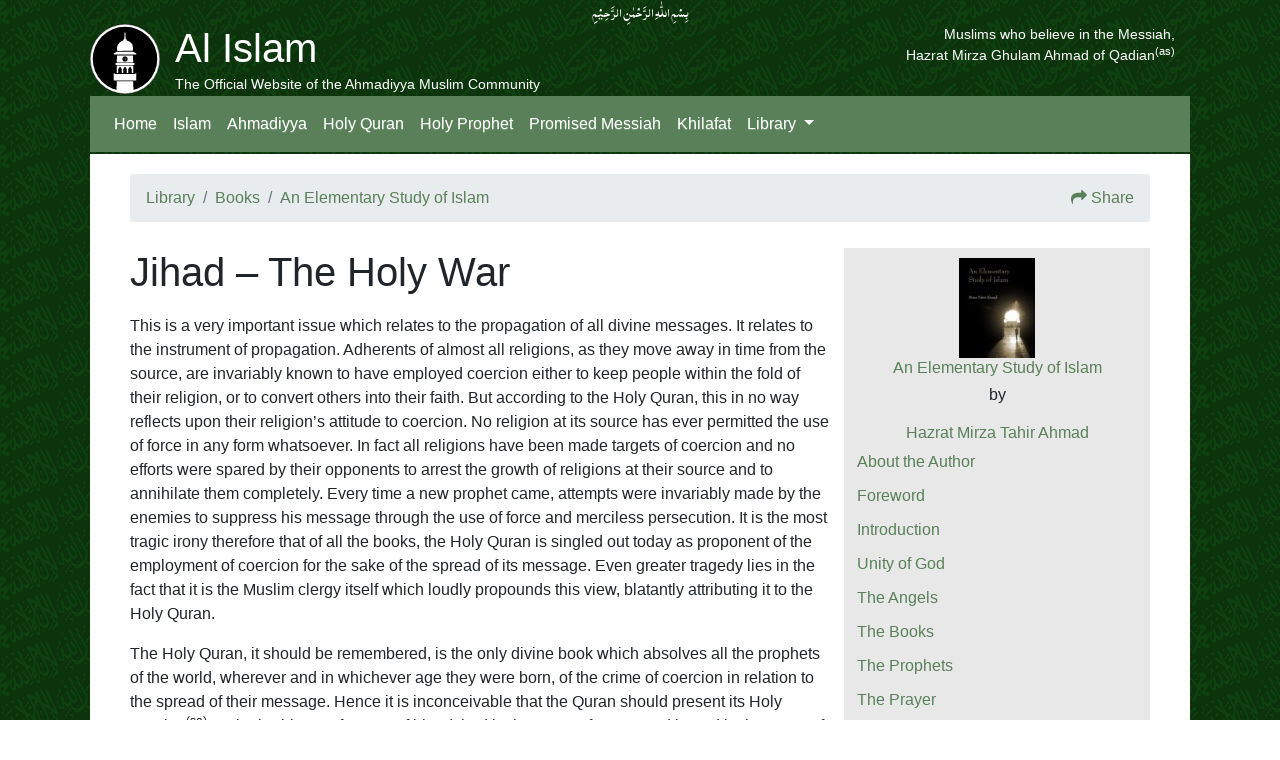

--- FILE ---
content_type: text/html; charset=UTF-8
request_url: https://www.alislam.org/book/study-of-islam/jihad-holy-war/
body_size: 10034
content:
<!DOCTYPE html>
<html lang="en">
<head>
    <meta http-equiv="Content-Type" content="text/html; charset=UTF-8" />
    <meta name="viewport" content="width=device-width, initial-scale=1, shrink-to-fit=no, maximum-scale=1">
    <meta http-equiv="x-ua-compatible" content="ie=edge">

          <title>Jihad &#8211; The Holy War  </title>
        <link rel="alternate" type="application/rss+xml" title="Islam Ahmadiyya RSS Feed" href="https://www.alislam.org/feed/" />
    <link rel="alternate" type="application/atom+xml" title="Islam Ahmadiyya Atom Feed" href="https://www.alislam.org/feed/atom/" />
    <link rel="pingback" href="https://www.alislam.org/xmlrpc.php" />

    
    <meta name='robots' content='max-image-preview:large' />
<link rel='dns-prefetch' href='//cdnjs.cloudflare.com' />
<link rel='dns-prefetch' href='//stackpath.bootstrapcdn.com' />
<link rel='dns-prefetch' href='//maxcdn.bootstrapcdn.com' />
<link rel="alternate" title="oEmbed (JSON)" type="application/json+oembed" href="https://www.alislam.org/wp-json/oembed/1.0/embed?url=https%3A%2F%2Fwww.alislam.org%2Fbook%2Fstudy-of-islam%2Fjihad-holy-war%2F" />
<link rel="alternate" title="oEmbed (XML)" type="text/xml+oembed" href="https://www.alislam.org/wp-json/oembed/1.0/embed?url=https%3A%2F%2Fwww.alislam.org%2Fbook%2Fstudy-of-islam%2Fjihad-holy-war%2F&#038;format=xml" />
<style id='wp-img-auto-sizes-contain-inline-css' type='text/css'>
img:is([sizes=auto i],[sizes^="auto," i]){contain-intrinsic-size:3000px 1500px}
/*# sourceURL=wp-img-auto-sizes-contain-inline-css */
</style>
<link rel='stylesheet' id='wp-block-library-css' href='https://www.alislam.org/wp-includes/css/dist/block-library/style.min.css?ver=6.9' type='text/css' media='all' />
<style id='global-styles-inline-css' type='text/css'>
:root{--wp--preset--aspect-ratio--square: 1;--wp--preset--aspect-ratio--4-3: 4/3;--wp--preset--aspect-ratio--3-4: 3/4;--wp--preset--aspect-ratio--3-2: 3/2;--wp--preset--aspect-ratio--2-3: 2/3;--wp--preset--aspect-ratio--16-9: 16/9;--wp--preset--aspect-ratio--9-16: 9/16;--wp--preset--color--black: #000000;--wp--preset--color--cyan-bluish-gray: #abb8c3;--wp--preset--color--white: #ffffff;--wp--preset--color--pale-pink: #f78da7;--wp--preset--color--vivid-red: #cf2e2e;--wp--preset--color--luminous-vivid-orange: #ff6900;--wp--preset--color--luminous-vivid-amber: #fcb900;--wp--preset--color--light-green-cyan: #7bdcb5;--wp--preset--color--vivid-green-cyan: #00d084;--wp--preset--color--pale-cyan-blue: #8ed1fc;--wp--preset--color--vivid-cyan-blue: #0693e3;--wp--preset--color--vivid-purple: #9b51e0;--wp--preset--gradient--vivid-cyan-blue-to-vivid-purple: linear-gradient(135deg,rgb(6,147,227) 0%,rgb(155,81,224) 100%);--wp--preset--gradient--light-green-cyan-to-vivid-green-cyan: linear-gradient(135deg,rgb(122,220,180) 0%,rgb(0,208,130) 100%);--wp--preset--gradient--luminous-vivid-amber-to-luminous-vivid-orange: linear-gradient(135deg,rgb(252,185,0) 0%,rgb(255,105,0) 100%);--wp--preset--gradient--luminous-vivid-orange-to-vivid-red: linear-gradient(135deg,rgb(255,105,0) 0%,rgb(207,46,46) 100%);--wp--preset--gradient--very-light-gray-to-cyan-bluish-gray: linear-gradient(135deg,rgb(238,238,238) 0%,rgb(169,184,195) 100%);--wp--preset--gradient--cool-to-warm-spectrum: linear-gradient(135deg,rgb(74,234,220) 0%,rgb(151,120,209) 20%,rgb(207,42,186) 40%,rgb(238,44,130) 60%,rgb(251,105,98) 80%,rgb(254,248,76) 100%);--wp--preset--gradient--blush-light-purple: linear-gradient(135deg,rgb(255,206,236) 0%,rgb(152,150,240) 100%);--wp--preset--gradient--blush-bordeaux: linear-gradient(135deg,rgb(254,205,165) 0%,rgb(254,45,45) 50%,rgb(107,0,62) 100%);--wp--preset--gradient--luminous-dusk: linear-gradient(135deg,rgb(255,203,112) 0%,rgb(199,81,192) 50%,rgb(65,88,208) 100%);--wp--preset--gradient--pale-ocean: linear-gradient(135deg,rgb(255,245,203) 0%,rgb(182,227,212) 50%,rgb(51,167,181) 100%);--wp--preset--gradient--electric-grass: linear-gradient(135deg,rgb(202,248,128) 0%,rgb(113,206,126) 100%);--wp--preset--gradient--midnight: linear-gradient(135deg,rgb(2,3,129) 0%,rgb(40,116,252) 100%);--wp--preset--font-size--small: 13px;--wp--preset--font-size--medium: 20px;--wp--preset--font-size--large: 36px;--wp--preset--font-size--x-large: 42px;--wp--preset--spacing--20: 0.44rem;--wp--preset--spacing--30: 0.67rem;--wp--preset--spacing--40: 1rem;--wp--preset--spacing--50: 1.5rem;--wp--preset--spacing--60: 2.25rem;--wp--preset--spacing--70: 3.38rem;--wp--preset--spacing--80: 5.06rem;--wp--preset--shadow--natural: 6px 6px 9px rgba(0, 0, 0, 0.2);--wp--preset--shadow--deep: 12px 12px 50px rgba(0, 0, 0, 0.4);--wp--preset--shadow--sharp: 6px 6px 0px rgba(0, 0, 0, 0.2);--wp--preset--shadow--outlined: 6px 6px 0px -3px rgb(255, 255, 255), 6px 6px rgb(0, 0, 0);--wp--preset--shadow--crisp: 6px 6px 0px rgb(0, 0, 0);}:where(.is-layout-flex){gap: 0.5em;}:where(.is-layout-grid){gap: 0.5em;}body .is-layout-flex{display: flex;}.is-layout-flex{flex-wrap: wrap;align-items: center;}.is-layout-flex > :is(*, div){margin: 0;}body .is-layout-grid{display: grid;}.is-layout-grid > :is(*, div){margin: 0;}:where(.wp-block-columns.is-layout-flex){gap: 2em;}:where(.wp-block-columns.is-layout-grid){gap: 2em;}:where(.wp-block-post-template.is-layout-flex){gap: 1.25em;}:where(.wp-block-post-template.is-layout-grid){gap: 1.25em;}.has-black-color{color: var(--wp--preset--color--black) !important;}.has-cyan-bluish-gray-color{color: var(--wp--preset--color--cyan-bluish-gray) !important;}.has-white-color{color: var(--wp--preset--color--white) !important;}.has-pale-pink-color{color: var(--wp--preset--color--pale-pink) !important;}.has-vivid-red-color{color: var(--wp--preset--color--vivid-red) !important;}.has-luminous-vivid-orange-color{color: var(--wp--preset--color--luminous-vivid-orange) !important;}.has-luminous-vivid-amber-color{color: var(--wp--preset--color--luminous-vivid-amber) !important;}.has-light-green-cyan-color{color: var(--wp--preset--color--light-green-cyan) !important;}.has-vivid-green-cyan-color{color: var(--wp--preset--color--vivid-green-cyan) !important;}.has-pale-cyan-blue-color{color: var(--wp--preset--color--pale-cyan-blue) !important;}.has-vivid-cyan-blue-color{color: var(--wp--preset--color--vivid-cyan-blue) !important;}.has-vivid-purple-color{color: var(--wp--preset--color--vivid-purple) !important;}.has-black-background-color{background-color: var(--wp--preset--color--black) !important;}.has-cyan-bluish-gray-background-color{background-color: var(--wp--preset--color--cyan-bluish-gray) !important;}.has-white-background-color{background-color: var(--wp--preset--color--white) !important;}.has-pale-pink-background-color{background-color: var(--wp--preset--color--pale-pink) !important;}.has-vivid-red-background-color{background-color: var(--wp--preset--color--vivid-red) !important;}.has-luminous-vivid-orange-background-color{background-color: var(--wp--preset--color--luminous-vivid-orange) !important;}.has-luminous-vivid-amber-background-color{background-color: var(--wp--preset--color--luminous-vivid-amber) !important;}.has-light-green-cyan-background-color{background-color: var(--wp--preset--color--light-green-cyan) !important;}.has-vivid-green-cyan-background-color{background-color: var(--wp--preset--color--vivid-green-cyan) !important;}.has-pale-cyan-blue-background-color{background-color: var(--wp--preset--color--pale-cyan-blue) !important;}.has-vivid-cyan-blue-background-color{background-color: var(--wp--preset--color--vivid-cyan-blue) !important;}.has-vivid-purple-background-color{background-color: var(--wp--preset--color--vivid-purple) !important;}.has-black-border-color{border-color: var(--wp--preset--color--black) !important;}.has-cyan-bluish-gray-border-color{border-color: var(--wp--preset--color--cyan-bluish-gray) !important;}.has-white-border-color{border-color: var(--wp--preset--color--white) !important;}.has-pale-pink-border-color{border-color: var(--wp--preset--color--pale-pink) !important;}.has-vivid-red-border-color{border-color: var(--wp--preset--color--vivid-red) !important;}.has-luminous-vivid-orange-border-color{border-color: var(--wp--preset--color--luminous-vivid-orange) !important;}.has-luminous-vivid-amber-border-color{border-color: var(--wp--preset--color--luminous-vivid-amber) !important;}.has-light-green-cyan-border-color{border-color: var(--wp--preset--color--light-green-cyan) !important;}.has-vivid-green-cyan-border-color{border-color: var(--wp--preset--color--vivid-green-cyan) !important;}.has-pale-cyan-blue-border-color{border-color: var(--wp--preset--color--pale-cyan-blue) !important;}.has-vivid-cyan-blue-border-color{border-color: var(--wp--preset--color--vivid-cyan-blue) !important;}.has-vivid-purple-border-color{border-color: var(--wp--preset--color--vivid-purple) !important;}.has-vivid-cyan-blue-to-vivid-purple-gradient-background{background: var(--wp--preset--gradient--vivid-cyan-blue-to-vivid-purple) !important;}.has-light-green-cyan-to-vivid-green-cyan-gradient-background{background: var(--wp--preset--gradient--light-green-cyan-to-vivid-green-cyan) !important;}.has-luminous-vivid-amber-to-luminous-vivid-orange-gradient-background{background: var(--wp--preset--gradient--luminous-vivid-amber-to-luminous-vivid-orange) !important;}.has-luminous-vivid-orange-to-vivid-red-gradient-background{background: var(--wp--preset--gradient--luminous-vivid-orange-to-vivid-red) !important;}.has-very-light-gray-to-cyan-bluish-gray-gradient-background{background: var(--wp--preset--gradient--very-light-gray-to-cyan-bluish-gray) !important;}.has-cool-to-warm-spectrum-gradient-background{background: var(--wp--preset--gradient--cool-to-warm-spectrum) !important;}.has-blush-light-purple-gradient-background{background: var(--wp--preset--gradient--blush-light-purple) !important;}.has-blush-bordeaux-gradient-background{background: var(--wp--preset--gradient--blush-bordeaux) !important;}.has-luminous-dusk-gradient-background{background: var(--wp--preset--gradient--luminous-dusk) !important;}.has-pale-ocean-gradient-background{background: var(--wp--preset--gradient--pale-ocean) !important;}.has-electric-grass-gradient-background{background: var(--wp--preset--gradient--electric-grass) !important;}.has-midnight-gradient-background{background: var(--wp--preset--gradient--midnight) !important;}.has-small-font-size{font-size: var(--wp--preset--font-size--small) !important;}.has-medium-font-size{font-size: var(--wp--preset--font-size--medium) !important;}.has-large-font-size{font-size: var(--wp--preset--font-size--large) !important;}.has-x-large-font-size{font-size: var(--wp--preset--font-size--x-large) !important;}
/*# sourceURL=global-styles-inline-css */
</style>

<style id='classic-theme-styles-inline-css' type='text/css'>
/*! This file is auto-generated */
.wp-block-button__link{color:#fff;background-color:#32373c;border-radius:9999px;box-shadow:none;text-decoration:none;padding:calc(.667em + 2px) calc(1.333em + 2px);font-size:1.125em}.wp-block-file__button{background:#32373c;color:#fff;text-decoration:none}
/*# sourceURL=/wp-includes/css/classic-themes.min.css */
</style>
<link rel='stylesheet' id='bb-tcs-editor-style-shared-css' href='https://www.alislam.org/wp-content/editor-style-shared.css' type='text/css' media='all' />
<link rel='stylesheet' id='bcct_style-css' href='https://www.alislam.org/wp-content/plugins/better-click-to-tweet/assets/css/styles.css?ver=3.0' type='text/css' media='all' />
<link rel='stylesheet' id='Font_Awesome-css' href='https://stackpath.bootstrapcdn.com/font-awesome/4.7.0/css/font-awesome.min.css?ver=6.9' type='text/css' media='all' />
<link rel='stylesheet' id='bootstrap-css' href='https://stackpath.bootstrapcdn.com/bootstrap/4.3.1/css/bootstrap.min.css?ver=6.9' type='text/css' media='all' />
<link rel='stylesheet' id='bootstrap-theme-css' href='https://maxcdn.bootstrapcdn.com/bootstrap/3.3.7/css/bootstrap-theme.min.css?ver=6.9' type='text/css' media='all' />
<link rel='stylesheet' id='Style-css' href='https://www.alislam.org/wp-content/themes/alislam/style.css?v=3.292&#038;ver=6.9' type='text/css' media='all' />
<!--n2css--><!--n2js--><script type="text/javascript" src="https://cdnjs.cloudflare.com/ajax/libs/jquery/3.1.1/jquery.min.js?ver=3.1.1" id="jQuery-js"></script>
<script type="text/javascript" src="https://cdnjs.cloudflare.com/ajax/libs/popper.js/1.14.7/umd/popper.min.js?ver=6.9" id="popper-js"></script>
<script type="text/javascript" src="https://stackpath.bootstrapcdn.com/bootstrap/4.3.1/js/bootstrap.min.js?ver=6.9" id="bootstrap-script-js"></script>
<link rel="https://api.w.org/" href="https://www.alislam.org/wp-json/" /><link rel="EditURI" type="application/rsd+xml" title="RSD" href="https://www.alislam.org/xmlrpc.php?rsd" />
<meta name="generator" content="WordPress 6.9" />
<link rel="canonical" href="https://www.alislam.org/book/study-of-islam/jihad-holy-war/" />
<link rel='shortlink' href='https://www.alislam.org/?p=4766' />
<style type="text/css"></style>
<!-- Google tag (gtag.js) -->
<script async src="https://www.googletagmanager.com/gtag/js?id=G-WV1JV02XT3"></script>
<script>
  window.dataLayer = window.dataLayer || [];
  function gtag(){dataLayer.push(arguments);}
  gtag('js', new Date());

  gtag('config', 'G-WV1JV02XT3');
</script>

<script>
  (function(w, d, t, h, s, n) {
    w.FlodeskObject = n;
    var fn = function() {
      (w[n].q = w[n].q || []).push(arguments);
    };
    w[n] = w[n] || fn;
    var f = d.getElementsByTagName(t)[0];
    var v = '?v=' + Math.floor(new Date().getTime() / (120 * 1000)) * 60;
    var sm = d.createElement(t);
    sm.async = true;
    sm.type = 'module';
    sm.src = h + s + '.mjs' + v;
    f.parentNode.insertBefore(sm, f);
    var sn = d.createElement(t);
    sn.async = true;
    sn.noModule = true;
    sn.src = h + s + '.js' + v;
    f.parentNode.insertBefore(sn, f);
  })(window, document, 'script', 'https://assets.flodesk.com', '/universal', 'fd');
</script>
<script>
  window.fd('form', {
    formId: '6781b3bd11caab4ea48412b6'
  });
</script>

    
</head>
<body leftmargin="0" topmargin="0" marginwidth="0" marginheight="0">
<div id="container-page">
  <div id="container-branding" class="clearfix">
    <div class="row">
            <div id="bismillah" class="col-sm quran">
            بِسۡمِ اللّٰہِ الرَّحۡمٰنِ الرَّحِیۡمِِ
            </div>
    </div>
    <div class="container-fluid">
      <div class="row">
              <div id="sitename" class="col float-left">
              <a href="/"><div id="logo">

                </div></a>
                  <h1 style="margin-bottom: 0px">
                    Al Islam
                  </h1>
                  <span style="font-size:14px; font-weight:100">The Official Website of the Ahmadiyya Muslim Community</span>
              </div>
                            <div id="tagline" class="ml-auto float-right" style="font-size: 14px; font-weight:100">
                  Muslims who believe in the Messiah,<br>Hazrat Mirza Ghulam Ahmad of Qadian<sup>(as)</sup></span><span class="accessible">Muslims who believe in the Messiah, Hazrat Mirza Ghulam Ahmad Qadiani (as), Love for All, Hatred for None.
              </div>
                      </div>
      </div>
    </div>


  <nav class="navbar navbar-expand-lg navbar-dark">

  <a class="navbar-brand d-lg-none" href="/">
    <img src="/urdu/wp-content/themes/alislam_urdu/logo.svg" width="30" height="30" alt="Al Islam"> Al Islam
  </a>
  <button class="navbar-toggler" type="button" data-toggle="collapse" data-target="#navbarSupportedContent" aria-controls="navbarSupportedContent" aria-expanded="false" aria-label="Toggle navigation">
    <span class="navbar-toggler-icon"></span>
  </button>

  <div class="collapse navbar-collapse" id="navbarSupportedContent">

    <span class="navbar-text d-lg-none active">
    The Official Website of the Ahmadiyya Muslim Community
    </span>

    <ul class="navbar-nav mr-auto">
          <li class="nav-item active">
        <a class="nav-link" href="/">Home</a>
      </li>
          <li class="nav-item active">
        <a class="nav-link" href="/islam/">Islam</a>
      </li>
      <li class="nav-item active">
        <a class="nav-link" href="/ahmadiyya-muslim-community/">Ahmadiyya</a>
      </li>
      <li class="nav-item active">
        <a class="nav-link" href="/quran/">Holy Quran</a>
      </li>
      <li class="nav-item active">
        <a class="nav-link" href="/holyprophet/">Holy Prophet</a>
      </li>
      <li class="nav-item active">
        <a class="nav-link" href="/messiah/">Promised Messiah</a>
      </li>
      <li class="nav-item active">
        <a class="nav-link" href="/khilafat/">Khilafat</a>
      </li>
      <li class="nav-item dropdown active">
        <a class="nav-link dropdown-toggle" href="/library/" id="navbarDropdown" role="button" data-toggle="dropdown" aria-haspopup="true" aria-expanded="false">
          Library
        </a>
        <div class="dropdown-menu" aria-labelledby="navbarDropdown">
          <a class="dropdown-item" href="/books/">Books</a>
          <a class="dropdown-item" href="/topics/">Topics</a>
          <a class="dropdown-item" href="/friday-sermon/">Friday Sermon</a>
          <a class="dropdown-item" href="/multimedia/">Multimedia</a>
      </li>
    </ul>

  </div>
</nav>

<div id="container-body" class="clearfix">

<div id="Chapter">
	
    <ol class="breadcrumb">
 	      <li class="breadcrumb-item"><a href="/library/">Library</a></li>
          <li class="breadcrumb-item"><a href="/books/">Books</a></li>
          <li class="breadcrumb-item"><a href="https://www.alislam.org/book/study-of-islam/">An Elementary Study of Islam</a></li>

            

  <div class="ml-auto">
    <link rel='stylesheet' href='https://www.alislam.org/wp-content/themes/alislam/styles/share.css?v=1.02' type='text/css' media='all' />
    <script type='text/javascript' src='https://www.alislam.org/wp-content/themes/alislam/js/share.js?v=1.02'></script>

            <meta property="og:image:width" content="822" />
        <meta property="og:image:height" content="1080" />
    
  <meta property="og:locale" content="en_US" />
    <meta property="og:type" content="article" />
    <meta property="og:title" content="Jihad &#8211; The Holy War" />
    <meta property="og:description" content="" />
    <meta property="og:url" content="https://www.alislam.org/book/study-of-islam/jihad-holy-war/" />
    <meta property="og:site_name" content="Islam Ahmadiyya" />
    <meta property="article:publisher" content="https://www.facebook.com/alislaminternational" />
    <meta property="og:image" content="https://www.alislam.org/wp-content/uploads/2017/02/Elementary-Study-of-Islam.jpg" />

                <meta name="twitter:card" content="summary_large_image">
                <meta name="twitter:site" content="@alislam">
            <meta name="twitter:url" content="https://www.alislam.org/book/study-of-islam/jihad-holy-war/">
            <meta name="twitter:title" content="Jihad &#8211; The Holy War">
            <meta name="twitter:description" content="">
            <meta name="twitter:image" content="https://www.alislam.org/wp-content/uploads/2017/02/Elementary-Study-of-Islam.jpg">

    
      <a href="#" data-toggle="modal" data-target="#shareModal"><i class="fa fa-share" aria-hidden="true"></i></a> <a href="#" data-toggle="modal" data-target="#shareModal">Share</a>

      <div class="modal fade" id="shareModal" tabindex="-1" role="dialog" aria-labelledby="shareModalLabel" aria-hidden="true">
          <div class="modal-dialog modal-dialog-centered" role="document">
            <div class="modal-content">

              <div class="modal-header">
                <div class="shareModal-header-heading">
                    Share
                </div>
                <button type="button" class="close" data-dismiss="modal" aria-label="Close">
                    <span aria-hidden="true">&times;</span>
                </button>
              </div>


              <div id="shareModal-body-wrapper" class="modal-body">
                  <div class="row justify-content-center">
                      <div class="col-12 col-sm-11 pl-0 pr-0">

                          <div class="shareModal-icons-wrapper">

                              <a target="_blank" href="https://www.facebook.com/sharer/sharer.php?u=https://www.alislam.org/book/study-of-islam/jihad-holy-war/&amp;src=sdkpreparse" class="shareModal-icon fb-xfbml-parse-ignore">
                                  <span class="fa-stack fa-lg">
                                      <i class="fa fa-circle fa-stack-2x fa-inverse"></i>
                                      <i class="fa fa-facebook-f fa-stack-1x fa-sm"></i>
                                  </span>
                              </a>

                              <a class="shareModal-icon" href="https://twitter.com/intent/tweet?text=Jihad &#8211; The Holy War https://www.alislam.org/book/study-of-islam/jihad-holy-war/" data-lang="en" data-related="alislam" data-url="https://www.alislam.org/book/study-of-islam/jihad-holy-war/">
                                  <span class="fa-stack fa-lg">
                                      <i class="fa fa-circle fa-stack-2x fa-inverse"></i>
                                      <i class="fa fab fa-twitter fa-stack-1x fa-sm"></i>
                                  </span>
                              </a>

                              <a href="https://api.whatsapp.com/send?text=Jihad &#8211; The Holy War https://www.alislam.org/book/study-of-islam/jihad-holy-war/" class="shareModal-icon" target="_blank" rel="nofollow" title="Share on WhatsApp">
                                  <span class="fa-stack fa-lg">
                                      <i class="fa fa-circle fa-stack-2x fa-inverse"></i>
                                      <i class="fa fa-whatsapp fa-stack-1x fa-sm"></i>
                                  </span>
                              </a>


                                                            <a class="shareModal-icon" href="#" onclick="emailShare('Jihad &#8211; The Holy War','Jihad &#8211; The Holy War\r\n\r\nhttps://www.alislam.org/book/study-of-islam/jihad-holy-war/\r\n\r\n')">
                                  <span class="fa-stack fa-lg">
                                      <i class="fa fa-circle fa-stack-2x fa-inverse"></i>
                                      <i class="fa fas fa-envelope fa-stack-1x fa-sm"></i>
                                  </span>
                              </a>
                          </div>

                          <div class="shareModal-url-wrapper">
                              <div class="row no-gutters">
                                  <div class="col-9">
                                      <div class="shareModal-url-box">
                                          <div id="select_txt">
                                              https://alisl.am/e4766                                          </div>
                                      </div>
                                  </div>
                                  <div class="col-1">
                                      <button id="url-copy-btn" class="btn btn-default btn-copy-url" type="button" onclick="share_copy_data(select_txt)">Copy</button>
                                  </div>
                              </div>
                          </div>

                      </div>
                  </div>
              </div>

            </div>
          </div>
        </div>

  </div>
      
            </div>

        </ol> <!-- breadcrumb -->



    <div id="clear-post">
               <div id="layout-style" class="chapter-div">
       
            <div class="post-4766 chapter type-chapter status-publish hentry" id="post-4766">

                <h1>Jihad &#8211; The Holy War</h1>

                <div class="entry">

										

                    <p>This is a very important issue which relates to the propagation of all divine messages. It relates to the instrument of propagation. Adherents of almost all religions, as they move away in time from the source, are invariably known to have employed coercion either to keep people within the fold of their religion, or to convert others into their faith. But according to the Holy Quran, this in no way reflects upon their religion&#8217;s attitude to coercion. No religion at its source has ever permitted the use of force in any form whatsoever. In fact all religions have been made targets of coercion and no efforts were spared by their opponents to arrest the growth of religions at their source and to annihilate them completely. Every time a new prophet came, attempts were invariably made by the enemies to suppress his message through the use of force and merciless persecution. It is the most tragic irony therefore that of all the books, the Holy Quran is singled out today as proponent of the employment of coercion for the sake of the spread of its message. Even greater tragedy lies in the fact that it is the Muslim clergy itself which loudly propounds this view, blatantly attributing it to the Holy Quran.</p>
<p>The Holy Quran, it should be remembered, is the only divine book which absolves all the prophets of the world, wherever and in whichever age they were born, of the crime of coercion in relation to the spread of their message. Hence it is inconceivable that the Quran should present its Holy Prophet<sup>(sa)</sup> as the harbinger of an era of bloodshed in the name of peace and hatred in the name of love of God. This is no place to engage in intricate polemical discussions, so this brief introduction should suffice here. According to the Quran, the Holy War, called <em>Jihad</em>, is in reality a holy campaign which uses the help of the Quran to bring about a spiritual revolution in the world.</p>
<blockquote><p><a href="https://www.alislam.org/wp-content/uploads/2017/02/arabic-studyofislam08.gif"><img decoding="async" class="aligncenter size-medium wp-image-4767" src="https://www.alislam.org/wp-content/uploads/2017/02/arabic-studyofislam08-300x57.gif" alt="" width="300" height="57" srcset="https://www.alislam.org/wp-content/uploads/2017/02/arabic-studyofislam08-300x57.gif 300w, https://www.alislam.org/wp-content/uploads/2017/02/arabic-studyofislam08-100x19.gif 100w" sizes="(max-width: 300px) 100vw, 300px" /></a>Fight against them by means of it (the Quran) a great fight. (Quran 25:53)</p></blockquote>
<p>These are the very words of the Quran which throw light on the nature of Jihad. It must be fought by means of the Quran and the Quranic message alone. Again, to tame one&#8217;s rebellious nature into complete submission to God is another form of Jihad which is in fact the greater Jihad, according to the Holy Prophet<sup>(sa)</sup> of Islam. On returning from a battle, he is reported to have said:</p>
<blockquote><p><a href="https://www.alislam.org/wp-content/uploads/2017/02/arabic-studyofislam09.gif"><img decoding="async" class="aligncenter wp-image-4768" src="https://www.alislam.org/wp-content/uploads/2017/02/arabic-studyofislam09-300x57.gif" width="355" height="67" srcset="https://www.alislam.org/wp-content/uploads/2017/02/arabic-studyofislam09-300x57.gif 300w, https://www.alislam.org/wp-content/uploads/2017/02/arabic-studyofislam09-768x145.gif 768w, https://www.alislam.org/wp-content/uploads/2017/02/arabic-studyofislam09-100x19.gif 100w" sizes="(max-width: 355px) 100vw, 355px" /></a>We are returning from the lesser Jihad to the greater Jihad.<sup>[4]</sup></p></blockquote>
<p>Of course, defensive war is permitted only on the condition that the enemies initiate hostilities and raise sword against a weak, defenceless people for having committed the only crime of declaring that God is their Lord. All offensive wars according to Islam are unholy.</p>
<p><strong>References:</strong></p>
<ol start="4">
<li>&#8220;Kashful Mahjub&#8221; by Ali bin Osman Hajveri (Died between 481-500 A.Hijra) p:213 and &#8220;Al-Kashsbaaf&#8221; by Allama Zamakhshari (Died in 528 A.Hijra) Part 3 p:173 including footnotes. under commentary of Sura Al-Hajj Verse:78 Published by Dar-ul-Kitaab Al-Arabi Beirut, Lubnan.</li>
</ol>


                </div>

           </div>
      </div>
                    <div id="toc">
                            <div align="center" style="padding-top:10px"><img width="76" height="100" src="https://www.alislam.org/wp-content/uploads/2017/02/Elementary-Study-of-Islam-76x100.jpg" class="attachment-wordpress-thumbnail size-wordpress-thumbnail wp-post-image" alt="" decoding="async" srcset="https://www.alislam.org/wp-content/uploads/2017/02/Elementary-Study-of-Islam-76x100.jpg 76w, https://www.alislam.org/wp-content/uploads/2017/02/Elementary-Study-of-Islam-228x300.jpg 228w, https://www.alislam.org/wp-content/uploads/2017/02/Elementary-Study-of-Islam-768x1009.jpg 768w, https://www.alislam.org/wp-content/uploads/2017/02/Elementary-Study-of-Islam-779x1024.jpg 779w, https://www.alislam.org/wp-content/uploads/2017/02/Elementary-Study-of-Islam.jpg 822w" sizes="(max-width: 76px) 100vw, 76px" /></div>
              <h3><a href="https://www.alislam.org/book/study-of-islam/">An Elementary Study of Islam</a></h3>
                            <h4>by<br /><br /><a href="https://www.alislam.org/profile/hazrat-mirza-tahir-ahmad/">Hazrat Mirza Tahir Ahmad</a></h4>
              
              <ul>
              <li><a href='https://www.alislam.org/book/study-of-islam/about-author-6/'>About the Author</a></li><li><a href='https://www.alislam.org/book/study-of-islam/foreword-2/'>Foreword</a></li><li><a href='https://www.alislam.org/book/study-of-islam/introduction/'>Introduction</a></li><li><a href='https://www.alislam.org/book/study-of-islam/unity-of-god/'>Unity of God</a></li><li><a href='https://www.alislam.org/book/study-of-islam/angels-2/'>The Angels</a></li><li><a href='https://www.alislam.org/book/study-of-islam/books/'>The Books</a></li><li><a href='https://www.alislam.org/book/study-of-islam/prophets-2/'>The Prophets</a></li><li><a href='https://www.alislam.org/book/study-of-islam/prayer/'>The Prayer</a></li><li><a href='https://www.alislam.org/book/study-of-islam/spending-in-cause-of-allah/'>Spending in the Cause of Allah</a></li><li><a href='https://www.alislam.org/book/study-of-islam/hajj-pilgrimage/'>Hajj - The Pilgrimage</a></li><li><a href='https://www.alislam.org/book/study-of-islam/fasting/'>Fasting</a></li><li class='active'>Jihad - The Holy War</li><li><a href='https://www.alislam.org/book/study-of-islam/life-after-death/'>Life After Death</a></li><li><a href='https://www.alislam.org/book/study-of-islam/predestiny-free-will/'>Predestiny and Free Will</a></li><li><a href='https://www.alislam.org/book/study-of-islam/conclusion-2/'>Conclusion</a></li>              </ul>
                  <div style="padding-top: 20px;"></div>
              <div style='text-align:center; padding-bottom:20px; color: #666'>Book in other formats<br/>                    	<a href="https://files.alislam.cloud/pdf/Elementary-Study-of-Islam.pdf" title="Download PDF"><img src="https://www.alislam.org/wp-content/themes/alislam/images/pdf.png" border="0"  /></a>
					                    	<a href="http://itunes.apple.com/us/book/an-elementary-study-of-islam/id433701705?mt=11" title="Read in Apple iBooks"><img src="https://www.alislam.org/wp-content/themes/alislam/images/iBook.png" border="0" /></a>
					                    	<a href="https://play.google.com/store/books/details?id=iU1Yn4sSXEkC" title="Read in Google Play"><img src="https://www.alislam.org/wp-content/themes/alislam/images/Google-Play.png" border="0"  /></a>
					                    	<a href="https://www.amazon.com/dp/B006C7M9YU" title="Read in Amazon Kindle"><img src="https://www.alislam.org/wp-content/themes/alislam/images/kindle.png" border="0"  /></a>
					                    	<a href="https://books.google.com/books?printsec=frontcover&id=iU1Yn4sSXEkC&redir_esc=y#v=onepage&q&f=true" title="Google Books"><img src="https://www.alislam.org/wp-content/themes/alislam/images/Google-Books.png" border="0"  /></a>
					</div>              </div>
  
   </div>
		<div class="clearfix"></div>

        <div class="navigation">
           <div class="prev">
		   			                            &lt; <a href="https://www.alislam.org/book/study-of-islam/fasting/">Fasting</a>
							           </div>

           <div class="next">
		   	                                   <a href="https://www.alislam.org/book/study-of-islam/life-after-death/">Life After Death</a> &gt;
						   
           </div>
        </div> <!-- navigation -->
<div class="clearfix"></div><br \>
			<div class="navigation">
            <div class="alignleft">Back to <a href="/library/">Library</a> &gt; <a href="/books/">Books</a></div>
           </div>


<script type="text/javascript" charset="utf-8">
        /* <![CDATA[ */
        jQuery(document).ready(function($){

					$('#decrease').click(function() {
						$('#clear-post p, #clear-post h1, #clear-post h2, #clear-post h3, #clear-post h4, #clear-post h5, #clear-post h6, #clear-post li').css('font-size', function(i, v) {
								return  +v.match(/\d+/).join() - 2
						})
					})

					$('#increase').click(function() {
						$('#clear-post p, #clear-post h1, #clear-post h2, #clear-post h3, #clear-post h4, #clear-post h5, #clear-post h6, #clear-post li').css('font-size', function(i, v) {
								return  +v.match(/\d+/).join() + 2
						})
					})

				});
        /* ]]> */
</script>


</div>
    <script type="speculationrules">
{"prefetch":[{"source":"document","where":{"and":[{"href_matches":"/*"},{"not":{"href_matches":["/wp-*.php","/wp-admin/*","/wp-content/uploads/*","/wp-content/*","/wp-content/plugins/*","/wp-content/themes/alislam/*","/*\\?(.+)"]}},{"not":{"selector_matches":"a[rel~=\"nofollow\"]"}},{"not":{"selector_matches":".no-prefetch, .no-prefetch a"}}]},"eagerness":"conservative"}]}
</script>

<style>
.footer-nav a:hover {
    color: #fff !important;
}
.footer-nav ul {
  padding-left: 15px;
}
.footer-nav ul li {
  list-style-type: square;
  padding-top: 5px;
}
.footerHeader {
  width: 100%;
  cursor: pointer;
}
.footerHeader:after {
  content: "+";
  position: absolute;
  right: 40px;
  transition: transform .25s ease-in-out;
}
.footerHeader[aria-expanded="true"]:after {
      transform: rotate(45deg); }
</style>

<div class="footer-nav d-lg-none m-2">
    <div class="row" id="footerAccordion">
      <div class="col-12 text-white mt-2">
        <div class="footerHeader" data-toggle="collapse" data-target="#footerOne" aria-expanded="false" aria-controls="footerOne">Start Here</div>
        <div id="footerOne" class="collapse" aria-labelledby="headingOne" data-parent="#footerAccordion">
          <small>
          <ul>
            <li> <a class="text-white-50" href="/islam/">Islam</a></li>
            <li> <a class="text-white-50" href="/ahmadiyya-muslim-community/">Ahmadiyya</a></li>
            <li> <a class="text-white-50" href="/profile/hazrat-mirza-masroor-ahmad/">Mirza Masroor Ahmad</a></li>
            <li> <a class="text-white-50" href="/khilafat/">Khilafat</a></li>
            <li> <a class="text-white-50" href="/questions/">Questions</a></li>
            <li> <a class="text-white-50" href="/askislam/" target="_blank">Ask Islam</a></li>
          </ul>
          </small>
        </div>
      </div>
      <div class="col-12 text-white mt-2">
        <div class="footerHeader" data-toggle="collapse" data-target="#footerTwo" aria-expanded="false" aria-controls="footerTwo">Research</div>
        <div id="footerTwo" class="collapse" aria-labelledby="headingOne" data-parent="#footerAccordion">
          <small>
          <ul>
            <li> <a class="text-white-50" href="/quran/">Holy Quran</a></li>
            <li> <a class="text-white-50" href="/holyprophet/">Holy Prophet</a></li>
            <li> <a class="text-white-50" href="/messiah/">Promised Messiah</a></li>
            <li> <a class="text-white-50" href="/books/">Books</a></li>
            <li> <a class="text-white-50" href="/friday-sermon/">Friday Sermons</a></li>
            <li> <a class="text-white-50" href="/topics/">Topics</a></li>
          </ul></small>
        </div>
      </div>
      <div class="col-12 text-white mt-2">
        <div class="footerHeader" data-toggle="collapse" data-target="#footerThree" aria-expanded="false" aria-controls="footerThree">Contact Us</div>
        <div id="footerThree" class="collapse" aria-labelledby="headingOne" data-parent="#footerAccordion">
          <small><ul>
          <li> <a class="text-white-50" href="/about/">About</a></li>
          <li> <a class="text-white-50" href="/press/">Press</a></li>
          <li> <a class="text-white-50" href="/contact/#letter">Write to the Khalifa</a></li>
          <li> <a class="text-white-50" href="/affiliated-websites.php">Websites</a></li>
          <li> <a class="text-white-50" href="/languages/">Languages</a></li>
          <li> <a class="text-white-50" href="/contact/#technical">Technical Issue</a></li></ul></small>
        </div>
      </div>
      <div class="col-12 text-white mt-2">
        <div class="footerHeader" data-toggle="collapse" data-target="#footerFour" aria-expanded="false" aria-controls="footerFour">Follow Us</div>
        <div id="footerFour" class="collapse" aria-labelledby="headingOne" data-parent="#footerAccordion">
          <small><ul>
          <li> <a class="text-white-50" href="https://twitter.com/alislam" target="_blank">Twitter</a></li>
          <li> <a class="text-white-50" href="https://www.instagram.com/alislaminternational/" target="_blank">Instagram</a></li>
          <li> <a class="text-white-50" href="https://www.facebook.com/alislaminternational" target="_blank">Facebook</a></li>
          <li> <a class="text-white-50" href="https://www.youtube.com/ahmadiyya" target="_blank">YouTube</a></li>
          </ul></small>
        </div>
      </div>
    </div>
    <div class="row mt-3" style="border-top: 1px solid rgba(255,255,255,.5)">
      <div class="col-12 text-white-50">
        <small>Copyright &copy; 2026 Ahmadiyya Muslim Community. All rights reserved.<br>
        <a class="text-white-50" href="/legal/#privacy">Privacy Policy</a> |
        <a class="text-white-50" href="/legal/#passive_data_collection">Use of Cookies</a> |
        <a class="text-white-50" href="/legal/">Terms of Service</a> |
        <a class="text-white-50" href="/sitemap/">Sitemap</a>
        </small>
      </div>
    </div>
</div>

  <div class="footer-nav d-none d-lg-block m-2">
    <div class="row">
      <div class="col-lg-3 col-md-6 col-sm-12 text-white mt-2">
        Start Here<br><small>
      <ul>
        <li> <a class="text-white-50" href="/islam/">Islam</a></li>
        <li> <a class="text-white-50" href="/ahmadiyya-muslim-community/">Ahmadiyya</a></li>
        <li> <a class="text-white-50" href="/profile/hazrat-mirza-masroor-ahmad/">Mirza Masroor Ahmad</a></li>
        <li> <a class="text-white-50" href="/khilafat/">Khilafat</a></li>
        <li> <a class="text-white-50" href="/questions/">Questions</a></li>
        <li> <a class="text-white-50" href="/askislam/" target="_blank">Ask Islam</a></li>
      </ul>
      </small>
      </div>
      <div class="col-lg-3 col-md-6 col-sm-12 text-white mt-2">
        Research<br><small>
        <ul>
        <li> <a class="text-white-50" href="/quran/">Holy Quran</a></li>
        <li> <a class="text-white-50" href="/holyprophet/">Holy Prophet</a></li>
        <li> <a class="text-white-50" href="/messiah/">Promised Messiah</a></li>
        <li> <a class="text-white-50" href="/books/">Books</a></li>
        <li> <a class="text-white-50" href="/friday-sermon/">Friday Sermons</a></li>
        <li> <a class="text-white-50" href="/topics/">Topics</a></li></small>
      </div>
      <div class="col-lg-3 col-md-6 col-sm-12 text-white mt-2">
        Contact Us<br><small>
          <ul>
        <li> <a class="text-white-50" href="/about/">About</a></li>
        <li> <a class="text-white-50" href="/press/">Press</a></li>
        <li> <a class="text-white-50" href="/contact/#letter">Write to the Khalifa</a></li>
        <li> <a class="text-white-50" href="/affiliated-websites.php">Websites</a></li>
        <li> <a class="text-white-50" href="/languages/">Languages</a></li>
        <li> <a class="text-white-50" href="/contact/#technical">Technical Issue</a></li></ul></small>
      </div>
      <div class="col-lg-3 col-md-6 col-sm-12 text-white mt-2">
        Follow Us<br><small><ul>
        <li> <a class="text-white-50" href="https://twitter.com/alislam" target="_blank">Twitter</a></li>
        <li> <a class="text-white-50" href="https://www.instagram.com/alislaminternational/" target="_blank">Instagram</a></li>
        <li> <a class="text-white-50" href="https://www.facebook.com/alislaminternational" target="_blank">Facebook</a></li>
        <li> <a class="text-white-50" href="https://www.youtube.com/ahmadiyya" target="_blank">YouTube</a></li>
        </ul></small>
      </div>
    </div>
    <div class="row mt-3" style="border-top: 1px solid rgba(255,255,255,.5)">
      <div class="col text-white-50">
        <small>Copyright &copy; 2026 Ahmadiyya Muslim Community. All rights reserved.<br>
        <a class="text-white-50" href="/legal/#privacy">Privacy Policy</a> |
        <a class="text-white-50" href="/legal/#passive_data_collection">Use of Cookies</a> |
        <a class="text-white-50" href="/legal/">Terms of Service</a> |
        <a class="text-white-50" href="/sitemap/">Sitemap</a>
        </small>
      </div>
    </div>
  </div>

<script>window.twttr = (function(d, s, id) {
                  var js, fjs = d.getElementsByTagName(s)[0],
                    t = window.twttr || {};
                  if (d.getElementById(id)) return t;
                  js = d.createElement(s);
                  js.id = id;
                  js.src = "https://platform.twitter.com/widgets.js";
                  fjs.parentNode.insertBefore(js, fjs);

                  t._e = [];
                  t.ready = function(f) {
                    t._e.push(f);
                  };

                  return t;
                }(document, "script", "twitter-wjs"));</script>

<div id="fb-root"></div>
<script>
(function(d, s, id) {
  var js, fjs = d.getElementsByTagName(s)[0];
  if (d.getElementById(id)) return;
  js = d.createElement(s); js.id = id;
  js.src = 'https://connect.facebook.net/en_US/sdk.js#xfbml=1&version=v3.2';
  fjs.parentNode.insertBefore(js, fjs);
}(document, 'script', 'facebook-jssdk'));
</script>

<script defer src="https://static.cloudflareinsights.com/beacon.min.js/vcd15cbe7772f49c399c6a5babf22c1241717689176015" integrity="sha512-ZpsOmlRQV6y907TI0dKBHq9Md29nnaEIPlkf84rnaERnq6zvWvPUqr2ft8M1aS28oN72PdrCzSjY4U6VaAw1EQ==" data-cf-beacon='{"version":"2024.11.0","token":"1fe305d9970f42e8bb8491e333de78c4","r":1,"server_timing":{"name":{"cfCacheStatus":true,"cfEdge":true,"cfExtPri":true,"cfL4":true,"cfOrigin":true,"cfSpeedBrain":true},"location_startswith":null}}' crossorigin="anonymous"></script>
</body>
</html>


--- FILE ---
content_type: text/css
request_url: https://www.alislam.org/wp-content/themes/alislam/style.css?v=3.292&ver=6.9
body_size: 3597
content:
/*
Theme Name: Al Islam
Description: A theme for Al Islam
Version: 2.0
Author: Masood Nasir
*/

/* overrrides */

@import url('https://fonts.googleapis.com/css?family=Amiri:400,700&subset=latin,arabic');

h1,
h2,
h3,
h4,
h5,
h6 {
	font-weight: 100;
}

/* Begin Structure */

body {
	background: url("https://files.alislam.cloud/images/bg_al-islam.gif");
	margin: 0 20px 20px 20px;
	padding: 0;
}

/* hide content from css-enabled browsers */
.accessible {
	display: none;
}

html>body #container-page {
	max-width: 1100px;
	margin: 0 auto;
}

html>body #container-body {
	margin: 2px auto 10px auto;
	padding: 20px 40px;
	width: auto;
	background-color: #fff;
}

#container-body a {
	color: #598059;
}

#container-body a:hover {
	color: #0f400f;
	text-decoration: underline;
}

/* =Branding
----------------------------------------------- */

#container-branding {
	text-align: center;
}

#bismillah {
	color: #fff;
	font-size: 16px;
}

#logo {
	height: 70px;
	width: 70px;
	background: url(/urdu/wp-content/themes/alislam_urdu/logo.svg) no-repeat;
	background-position: left;
	float: left;
	margin-right: 15px;
}

#sitename {
	color: #fff;
	text-align: left;
	padding-left: 0px;
}

#sitename h1 {
	margin-top: 0px;
}

#tagline {
	color: #fff;
	text-align: right;
	float: right;
	margin-right: 15px;
}

.navbar {
	background-color: #598059;
}

/* =Navigation
----------------------------------------------- */
#nav-main {
	padding-left: 0;
	margin: 10px 0 0 0;
	/*background-color: #598059;*/
	color: White;
	float: left;
	width: 100%;
	font: 1.1em Roboto, Verdana, Arial, Helvetica, sans-serif;
	list-style: none;
	list-style-type: none;
	overflow: hidden;
	font-size: 16px;
}

#nav-main li {
	float: left;
	list-style: none;
	list-style-type: none;
}

#nav-main li a {
	padding: 0.2em 1em;
	background-color: #598059;
	color: White;
	text-decoration: none;
	display: inline-block;
	border-right: 1px solid #0c330c;
	transition: 0.3s;

}

#nav-main li a:hover {
	background-color: #0f400f;
	color: #fff;
}

#nav-main li.icon {
	display: none;
}

/* =Footer
----------------------------------------------- */
#nav-footer {
	margin: 0 auto;
	text-align: center;
	font: 14px Verdana, Arial, Helvetica, sans-serif;
	color: #a6a695;
}

#nav-footer ul {
	list-style: none;
	padding: 0;
	margin: 0 0 8px 0;
}

#nav-footer ul li {
	display: inline;
	padding: 0 10px 0 10px;
	margin: 0;
	border-left: 1px solid #a6a695;
}

#nav-footer ul li#first {
	border-left: 0;
}

#nav-footer a:link,
#nav-footer a:visited {
	color: #e6e6cf;
	text-decoration: none;
}

#nav-footer a:hover {
	color: #fff;
	text-decoration: underline;
}

#nav-footer p {
	padding: 0;
	margin: 0;
}

/* end main */

.narrowcolumn {
	float: left;
	padding: 0 0 20px 0;
	margin: 0px 0 0;
	width: 60%;
}

.widecolumn {
	padding: 10px 0 20px 0;
	margin: 5px 0 0 0;
	width: 100%;
}

#clear-post {
	clear: both;
	padding-top: 10px;
}

#clear-post .post {
	color: #333333;
}

#green {
	background-color: #729272;
	border: 10px solid #D5E5D5;

}

.post hr {
	display: block;
}

.widecolumn .post {
	margin: 0;
}

.narrowcolumn .postmetadata {
	padding-top: 5px;
}

.widecolumn .postmetadata {
	margin: 30px 0;
}

.widecolumn .smallattachment {
	text-align: center;
	float: left;
	width: 128px;
	margin: 5px 5px 5px 0px;
}

.widecolumn .attachment {
	text-align: center;
	margin: 5px 0px;
}

.postmetadata {
	clear: both;
}

#date-enter {
	float: left;
	padding-top: 5px;
	font-size: 14px;
}

div .postmetadata {
	float: right;
	clear: none;
	margin-right: 10px;
	font-size: 14px;
}

.clear {
	clear: both;
}

#footer {
	padding: 0;
	margin: 0 auto;
	width: 760px;
	clear: both;
}

#footer p {
	margin: 0;
	padding: 20px 0;
	text-align: center;
}

/* End Structure */



/*	Begin Headers */

h2.pagetitle {
	text-align: center;
	color: #3B543B;
}

.border h2,
.border h3 {
	margin-left: -10px;
	border-bottom: 10px solid #627662;
	padding: 0 10px 10px;
	color: #fff;
	font-size: 20px;
}

.border h2 a,
.border h3 a {
	color: #fff;
}

.border h3 {
	margin: 10px 0;
	margin-left: -10px;
}

h3.comments {
	padding: 0;
	margin: 40px auto 20px;
}

/* End Headers */



/* Begin Images */
p img,
div img {
	padding: 0;
	max-width: 100%;
	height: auto;
}

/*	Using 'class="alignright"' on an image will (who would've
	thought?!) align the image to the right. And using 'class="centered',
	will of course center the image. This is much better than using
	align="center", being much more futureproof (and valid) */

img.centered {
	display: block;
	margin-left: auto;
	margin-right: auto;
}

img.alignright {
	padding: 4px;
	margin: 0 0 2px 7px;
	display: inline;
}

img.alignleft {
	padding: 4px;
	margin: 0 7px 2px 0;
	display: inline;
}

.alignright {
	float: right;
}

.alignleft {
	float: left
}

/* End Images */




/* Begin Form Elements */
#searchform {
	margin: 10px auto;
	padding: 5px 3px;
	text-align: left;
}

#sidebar #searchform #s {
	width: 120px;
	padding: 2px;
}

#sidebar #searchsubmit {
	padding: 1px;
}

/*
.entry form {
	text-align:center;
	}
*/
.entry {
	padding-top: 10px;
}

select {
	width: 130px;
}

#commentform input {
	width: 170px;
	padding: 2px;
	margin: 5px 5px 1px 0;
}

#commentform {
	margin: 5px 10px 0 0;
}

#commentform textarea {
	width: 100%;
	padding: 2px;
}

#respond:after {
	content: ".";
	display: block;
	height: 0;
	clear: both;
	visibility: hidden;
}

#commentform #submit {
	margin: 0 0 5px auto;
	float: right;
}

/* End Form Elements */


/* Begin Various Tags & Classes */
acronym,
abbr,
span.caps {
	cursor: help;
}

acronym,
abbr {
	border-bottom: 1px dashed #999;
}

blockquote {
	padding: 0px 20px;
	border-left: #ccc 1px solid;
}

blockquote p {
	padding: 0px;
}

blockquote cite {
	margin: 5px 0 0;
	/*display: block;*/
}

.center {
	text-align: center;
}

.hidden {
	display: none;
}

a img {
	border: none;
}

#Chapter img {
	display: inline;
	box-shadow: none;
}

#Chapter {
	font-size: 16px;
}

/* Captions */
.aligncenter,
div.aligncenter {
	display: table !important;
	margin-left: auto;
	margin-right: auto;
}

.wp-caption {
	text-align: center;
	background-color: #f3f3f3;
	margin: 10px;
	-moz-border-radius: 3px;
	-khtml-border-radius: 3px;
	-webkit-border-radius: 3px;
	border-radius: 3px;
}

.wp-caption img {
	margin: 0;
	padding: 0;
	border: 0 none;
}

.wp-caption p.wp-caption-text {
	font-size: 12px;
	padding: 0 4px 5px;
	margin: 0;
}

p.wp-caption-text {
	text-align: left;
	padding-top: 5px !important;
}

.prev {
	float: left;
	font-size: 16px;
}

.next {
	float: right;
	font-size: 16px;
}

/* End captions */

.languageBox {
	padding-top: 35px;
	text-align: center;
	min-width: 250px;
	float: left;
}

#Book H1 {
	text-align: center;
	/*padding-top: 50px;*/
}

#Book p,
#Book ul,
#Book ol {
	font-size: 18px;
	line-height: 1.6em;
}

#toc {
	border: thin;
	background: #E8E8E8;
	width: 30%;
	float: right;
}

.chapter-div {
	float: left;
	width: 70%;
	padding-right: 10px;
}

.toc_list li {
	font-size: 16px;
}

#toc H3 {
	text-align: center;
	font-size: 16px;
}

#toc H4 {
	text-align: center;
	font-size: 16px;
}

#toc ul {
	list-style-type: none;
	list-style: none;
	line-height: 1.5em;
	font-size: 16px;
	padding-left: 5px;
	padding-right: 5px;
}

#toc ul li {
	padding-bottom: 10px;
	padding-left: 0.5rem;
	list-style-type: none;
	list-style: none;
}

#toc .active {
	font-weight: bold;
}

#toc .subsection {
	font-size: 14px;
	padding-left: 10px;
}

#tocModal {
	list-style-type: none;
	list-style: none;
	padding-left: 5px;
	padding-right: 5px;
}

#tocModal .active {
	font-weight: bold;
}

#tocModal .subsection {
	font-size: 14px;
	padding-left: 10px;
}

.tocModalDiv>ul,
.tocModalDiv>ul li {
	list-style-type: none;
	list-style: none;
	padding-left: 0.5rem;
	padding-right: 0.5rem;
}

.bookThumb {
	margin-bottom: 20px;
}

.bookTitle {
	text-align: left !important;
	padding-top: 0px;
	margin-top: 0px;
	/*font-weight: bold;*/
}

.bookCoverChapter {
	padding-top: 10px;
	padding-bottom: 10px;
}

.bookCoverSections {
	padding-left: 20px;
}

.bookCoverSection {
	/*font-size: 16px;*/
	padding-top: 5px;
	padding-bottom: 5px;
}

@font-face {
	font-family: 'alislam_urdu';
	src: url('https://files.alislam.cloud/images/alislam-urdu.woff2') format('woff2'),
		url('https://files.alislam.cloud/images/alislam-urdu.woff') format('woff'),
		url('https://files.alislam.cloud/images/alislam-urdu.ttf') format('truetype');
	font-weight: normal;
	font-style: normal;
}

.urdu {
	font-family: 'Jameel Noori Nastaleeq', -apple-system, BlinkMacSystemFont, alislam_urdu;
	font-size: 20px;
}

.vcenter {
	display: inline-block;
	vertical-align: middle;
	float: none;
}

.btn-light-green {
	background: #598059;
	color: #fff;
}

.md-form .prefix.active {
	color: #598059;
}

.responsive-full-image {
	display: none;
}

.video-duration {
	position: absolute;
	bottom: 8px;
	right: 20px;
	color: #fff;
	background-color: #000;
	padding: 2px;
	padding-left: 4px;
	padding-right: 4px;
	font-size: 12px;
}

.urdu-video {
	position: absolute;
	bottom: 8px;
	left: 20px;
	color: #fff;
	background-color: #000;
	padding: 2px;
	padding-left: 4px;
	padding-right: 4px;
	font-size: 12px;
}

@media screen and (max-device-width: 992px),
screen and (max-width: 992px) {
	#container-branding {
		display: none;
	}

	.navbar {
		background-color: #0c330c;
	}

	#logo {
		margin-top: 10px;
		background-position: center;
		float: none;
		margin: auto;
	}

	#sitename {
		text-align: center;
		float: none;
	}

	#tagline {
		display: none;
	}

	.row {
		margin-left: 0px;
		margin-right: 0px;
	}

	body {
		margin: 0px;
		padding: 0px;
		overflow-x: hidden;
		width: 100%;
	}

	#container-page {
		width: 100%;
	}

	html>body #container-body {
		padding: 10px;
		margin: 0px;
	}

	/*#container-nav ul{
			font-size: 2.2em !important;
		}*/
	#container-nav ul li a {
		padding: 0.5em 1em !important;
	}

	.chapter-div,
	#toc {
		width: 100%;
	}

	.bookThumb {
		text-align: center;
	}

	#nav-main li:not(:first-child) {
		display: none;
	}

	#nav-main li.icon {
		float: right;
		display: inline-block;
	}

	#nav-main.responsive {
		position: relative;
	}

	#nav-main.responsive li.icon {
		position: absolute;
		right: 0;
		top: 0;
	}

	#nav-main.responsive li {
		float: none;
		display: block;
	}

	#nav-main.responsive li a {
		display: block;
		text-align: left;
	}

	.bookCover {
		float: none;
		margin: auto !important;
		display: block !important;
	}

}

.list_with_line {
	padding-top: 15px;
}

.list_with_line li {
	margin-bottom: 20px;
	padding-left: 10px;
	border-left: grey 4px solid;
}


@font-face {
	font-family: 'noorehuda';
	src: url('https://files.alislam.cloud/images/noorehuda-webfont.eot');
	src: url('https://files.alislam.cloud/images/noorehuda-webfont.eot?#iefix') format('embedded-opentype'),
		url('https://files.alislam.cloud/images/noorehuda-webfont.woff2') format('woff2'),
		url('https://files.alislam.cloud/images/noorehuda-webfont.woff') format('woff'),
		url('https://files.alislam.cloud/images/noorehuda-webfont.ttf') format('truetype'),
		url('https://files.alislam.cloud/images/noorehuda-webfont.svg#noorehudaregular') format('svg');
	font-weight: normal;
	font-style: normal;

}

.arabic {
	font-family: 'Amiri', serif;
	font-size: 20px;
	line-height: 2;
}

.quranic,
.quran {
	font-family: noorehuda;
	font-size: 26px;
	direction: rtl;
	display: inline-block;
}


/* epub styles */

div.P_Normal__And__Centre_Alignment,
p.P_Normal__And__Centre_Alignment {
	font-size: 1.00em;
	hyphens: none;
	-moz-hyphens: none;
	-webkit-hyphens: none;
	text-align: center;
	margin-top: 0.00em;
	margin-bottom: 1.20em;
	margin-left: 0.00em;
	margin-right: 0.00em;
	text-indent: 0.00em;
}

p.P_Normal {
	font-size: 1.00em;
	hyphens: none;
	-moz-hyphens: none;
	-webkit-hyphens: none;
	margin-top: 0.00em;
	margin-bottom: 1.20em;
	margin-left: 0.00em;
	margin-right: 0.00em;
	text-indent: 0.00em;
}

p.P_Normal__And__Right_Alignment {
	font-size: 1.00em;
	hyphens: none;
	-moz-hyphens: none;
	-webkit-hyphens: none;
	text-align: right;
	margin-top: 0.00em;
	margin-bottom: 1.20em;
	margin-left: 0.00em;
	margin-right: 0.00em;
	text-indent: 0.00em;
}

p.P_Footnote {
	font-size: 0.83em;
	hyphens: none;
	-moz-hyphens: none;
	-webkit-hyphens: none;
	margin-top: 0.00em;
	margin-bottom: 1.20em;
	margin-left: 0.00em;
	margin-right: 0.00em;
	text-indent: 0.00em;
}

h1.P_Heading_1,
h2.P_Heading_1,
h3.P_Heading_1,
h4.P_Heading_1,
h5.P_Heading_1,
h6.P_Heading_1 {
	font-weight: bold;
	hyphens: none;
	-moz-hyphens: none;
	-webkit-hyphens: none;
	text-align: center;
	margin-top: 0.00em;
	margin-bottom: 1.20em;
	margin-left: 0.00em;
	margin-right: 0.00em;
	text-indent: 0.00em;
}

h1.P_Heading_1 {
	text-align: center;
}

.C_Current__And__No_Bold__And__Italic {
	font-weight: normal;
	font-style: italic;
	hyphens: none;
	-moz-hyphens: none;
	-webkit-hyphens: none;
}

p.P_Heading_-_SMALL_CAPS {
	font-weight: bold;
	font-style: normal;
	font-size: 0.93em;
	hyphens: none;
	-moz-hyphens: none;
	-webkit-hyphens: none;
	text-align: center;
	margin-top: 0.00em;
	margin-bottom: 1.20em;
	margin-left: 0.00em;
	margin-right: 0.00em;
	text-indent: 0.00em;
}

li.P_ListItem {
	font-size: 1.00em;
	hyphens: none;
	-moz-hyphens: none;
	-webkit-hyphens: none;
	margin-top: 0.00em;
	margin-bottom: 0.00em;
	padding-left: 0.20em;
	list-style-image: none;
	margin-left: 2.20em;
	margin-right: 0.00em;
	text-indent: 0.00em;
}

p.P_ListParagraph {
	hyphens: none;
	-moz-hyphens: none;
	-webkit-hyphens: none;
	margin-top: 0.00em;
	margin-bottom: 1.20em;
	margin-left: 0.00em;
	margin-right: 0.00em;
	text-indent: 0.00em;
}

p.P_ListParagraph_1 {
	font-size: 1.00em;
	hyphens: none;
	-moz-hyphens: none;
	-webkit-hyphens: none;
	margin-top: 0.00em;
	margin-bottom: 1.20em;
	margin-left: 0.00em;
	margin-right: 0.00em;
	text-indent: 0.00em;
}


p.P_SMALL_CAPS_CENTER {
	font-weight: bold;
	font-size: 0.80em;
	hyphens: none;
	-moz-hyphens: none;
	-webkit-hyphens: none;
	text-align: center;
	margin-top: 1.20em;
	margin-bottom: 1.20em;
	margin-left: 0.00em;
	margin-right: 0.00em;
	text-indent: 0.00em;
}

p.P_Quote {
	font-size: 1.00em;
	hyphens: none;
	-moz-hyphens: none;
	-webkit-hyphens: none;
	margin-top: 0.00em;
	margin-bottom: 1.20em;
	margin-left: 1.60em;
	margin-right: 1.60em;
	text-indent: 0.00em;
}


.C_Current__And__Capitals {
	text-transform: uppercase;
	hyphens: none;
	-moz-hyphens: none;
	-webkit-hyphens: none;
}

.B_Table1 {
	margin-top: 10px;
	margin-bottom: 10px;
	border-collapse: collapse;
	border-spacing: 0;
}

.B_Cell1 {
	padding-left: 2.00mm;
	padding-top: 2.00mm;
	padding-right: 2.00mm;
	padding-bottom: 2.00mm;
	border-left-width: 1.00pt;
	border-left-color: #000000;
	border-left-style: solid;
	border-top-width: 1.00pt;
	border-top-color: #000000;
	border-top-style: solid;
	border-right-width: 1.00pt;
	border-right-color: #000000;
	border-right-style: solid;
	border-bottom-width: 1.00pt;
	border-bottom-color: #000000;
	border-bottom-style: solid;
}

.B_Cell2 {
	padding-left: 2.00mm;
	padding-top: 2.00mm;
	padding-right: 2.00mm;
	padding-bottom: 2.00mm;
	border-top-width: 1.00pt;
	border-top-color: #000000;
	border-top-style: solid;
	border-right-width: 1.00pt;
	border-right-color: #000000;
	border-right-style: solid;
	border-bottom-width: 1.00pt;
	border-bottom-color: #000000;
	border-bottom-style: solid;
}

.B_Cell3 {
	padding-left: 2.00mm;
	padding-top: 2.00mm;
	padding-right: 2.00mm;
	padding-bottom: 2.00mm;
	border-left-width: 1.00pt;
	border-left-color: #000000;
	border-left-style: solid;
	border-right-width: 1.00pt;
	border-right-color: #000000;
	border-right-style: solid;
	border-bottom-width: 1.00pt;
	border-bottom-color: #000000;
	border-bottom-style: solid;
	text-align: left;
	vertical-align: top;
}

.B_Cell4 {
	padding-left: 2.00mm;
	padding-top: 2.00mm;
	padding-right: 2.00mm;
	padding-bottom: 2.00mm;
	border-right-width: 1.00pt;
	border-right-color: #000000;
	border-right-style: solid;
	border-bottom-width: 1.00pt;
	border-bottom-color: #000000;
	border-bottom-style: solid;
	text-align: left;
	vertical-align: top;
}

p.P_Couplet_Verse_1 {
	font-style: italic;
	font-size: 1.00em;
	hyphens: none;
	-moz-hyphens: none;
	-webkit-hyphens: none;
	margin-top: 0.00em;
	margin-bottom: 1.20em;
	margin-left: 0.00em;
	margin-right: 0.00em;
	text-indent: 0.00em;
}

p.P_Couplet_Verse_2 {
	font-style: italic;
	font-size: 1.00em;
	hyphens: none;
	-moz-hyphens: none;
	-webkit-hyphens: none;
	margin-top: 0.00em;
	margin-bottom: 1.20em;
	margin-left: 1.20em;
	margin-right: 0.00em;
	text-indent: 0.00em;
}

/* Library Books */

.AuthorDiv {
	height: 130px;
}

.AuthorThumbDiv {
	float: left;
	width: 85px;
	padding-right: 10px;
}

.AuthorNameDiv {
	line-height: 1.3em;
	vertical-align: top;
}

.LibraryBookDiv {
	height: 130px;
	line-height: 1.3em;
}

.LibraryBookTitle {
	vertical-align: top;
	line-height: 1.3em;
}

.LibraryBookThumb {
	float: left;
	width: 75px;
	margin-right: 5px;
}

.bookSearchLabel {
	padding: 10px;
}

.bookSearchButton {
	border-radius: 2px;
	background: #f2f2f2;
	border: 1px solid #f2f2f2;
	color: #757575;
	cursor: default;
	font-size: 14px;
	font-weight: bold;
	width: 100px;
	padding: 0 16px;
	height: 36px;
}

.bookSearchButton:hover {
	box-shadow: 0 1px 1px rgba(0, 0, 0, 0.1);
	background: #f8f8f8;
	border: 1px solid #c6c6c6;
	box-shadow: 0 1px 1px rgba(0, 0, 0, 0.1);
	color: #222;
}

@media screen and (max-width:768px),
screen and (max-device-width:768px) {
	.square-thumb {
		display: none;
	}

	.responsive-full-image {
		display: block;
	}

	.LibraryBookTitle {
		width: 100%;
	}
}

/* Bootstrap override */

.list-group {
	margin-bottom: 10px;
}

.page-item.active .page-link {
	background-color: #0c330c;
	border-color: #0c330c;
}

.card-caption {
	font-size: 14px;
	font-weight: 500;
	line-height: normal;
}